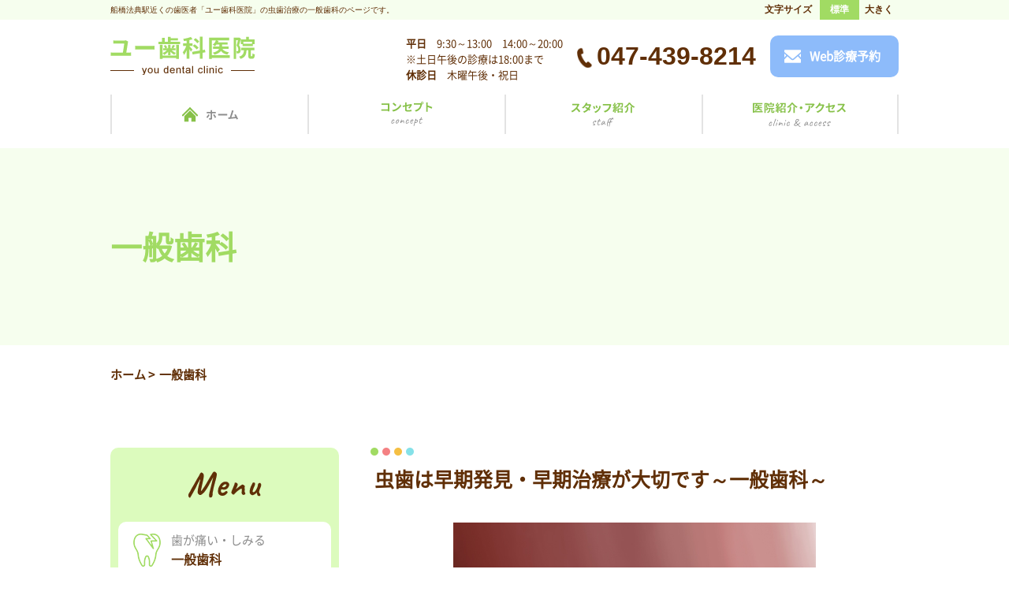

--- FILE ---
content_type: text/html
request_url: https://www.you-shika.biz/general.html
body_size: 5461
content:
<!Doctype html>
<html lang="ja">
<head>
<!-- Google Tag Manager -->
<script>(function(w,d,s,l,i){w[l]=w[l]||[];w[l].push({'gtm.start':
new Date().getTime(),event:'gtm.js'});var f=d.getElementsByTagName(s)[0],
j=d.createElement(s),dl=l!='dataLayer'?'&l='+l:'';j.async=true;j.src=
'https://www.googletagmanager.com/gtm.js?id='+i+dl;f.parentNode.insertBefore(j,f);
})(window,document,'script','dataLayer','GTM-N2L5D8BQ');</script>
<!-- End Google Tag Manager -->
<meta charset="UTF-8">
<meta name="viewport" content="width=device-width, initial-scale=-100%, user-scalable=yes" />
<meta name="format-detection" content="telephone=no">
<title>一般歯科｜船橋市藤原の歯医者｜ユー歯科医院</title>
<meta name="keywords" content="一般歯科,虫歯,痛む,しみる,根管治療" />
<meta name="description" content="船橋法典駅や馬込沢駅から通いやすい、カウンセリングを大切にする船橋市の歯医者「ユー歯科医院」の一般歯科のページです。しみる・痛む虫歯は早めに治療しましょう。神経にまで達した重度の虫歯にもニッケルチタンファイルを用いた根管治療で対応します。" />
<meta http-equiv="Content-Style-Type" content="text/css" />
<meta http-equiv="Content-Script-Type" content="text/javascript" />
<link  href="./css/styles.css" rel="stylesheet" type="text/css" />
<link  href="./css/responsive.css" rel="stylesheet" type="text/css" />
<link rel="stylesheet" href="./css/slick.css">
<link rel="stylesheet" href="./css/animate.css">
<script src="./js/jquery.js" type="text/javascript"></script>
<script src="./js/wow.js"></script>
<script src="./js/jquery.scroll.js" type="text/javascript"></script>
<script src="./js/rollover.min.js" type="text/javascript"></script>
<script src="./js/slick.js" type="text/javascript"></script>
<script src="./js/common.js" type="text/javascript"></script>
<script src="./js/jquery-sweetlink.js"></script>
<script src="./js/track-tel.js"></script>
<script src="./js/jquery.fontResizer.js" type="text/javascript"></script>
<script src="./js/jquery.cookie.js" type="text/javascript"></script>
<!-- Begin Google Analytics -->
<!-- Google Analytics Start -->
<script>
  (function(i,s,o,g,r,a,m){i['GoogleAnalyticsObject']=r;i[r]=i[r]||function(){
  (i[r].q=i[r].q||[]).push(arguments)},i[r].l=1*new Date();a=s.createElement(o),
  m=s.getElementsByTagName(o)[0];a.async=1;a.src=g;m.parentNode.insertBefore(a,m)
  })(window,document,'script','https://www.google-analytics.com/analytics.js','ga');

  ga('create', 'UA-111693528-20', 'auto');
  ga('send', 'pageview');

</script>
<!-- Google Analytics End -->
<!-- End Google Analytics -->
</head>

<body class="under">
<!-- Google Tag Manager (noscript) -->
<noscript><iframe src="https://www.googletagmanager.com/ns.html?id=GTM-N2L5D8BQ"
height="0" width="0" style="display:none;visibility:hidden"></iframe></noscript>
<!-- End Google Tag Manager (noscript) -->
<div id="wrapper">
  <header>
    <div class="header01">
      <div class="container clearfix">
        <h1>船橋法典駅近くの歯医者「ユー歯科医院」の虫歯治療の一般歯科のページです。</h1>
        <dl class="fontsize">
          <dt>文字サイズ</dt>
          <dd class="fontResizer100 fontResizerSelected">標準</dd>
          <dd class="fontResizer115">大きく</dd>
        </dl>
      </div>
    </div>
    <div class="header02">
      <div class="container clearfix">
        <figure id="logo"><a href="https://www.you-shika.biz/"><img src="images/logo.png" alt="ユー歯科医院"></a></figure>
        <div class="h_right">
          <p class="h_time"><span class="txt_bold">平日</span>　9:30～13:00　14:00～20:00<br>
            ※土日午後の診療は18:00まで<br>
            <span class="txt_bold">休診日</span>　木曜午後・祝日</p>
          <ul class="h_btn">
            <li class="h_tel"><a href="tel:0474398214" class="sweetlink">047-439-8214</a></li>
            <li class="h_shika"><a href="https://www.shika-town.com/x00000091/reservation" target="_blank" onClick="ga('send', 'event', 'content', 'shikatown');">Web診療予約</a></li>
          </ul>
        </div>
      </div>
      <label class="menu-icon"><i></i><span>MENU</span></label>
    </div>
    <div class="foot-menu">
      <dl>
        <dt>医院情報</dt>
        <dd><a href="concept.html">コンセプト</a></dd>
        <dd><a href="concept.html#h402">スタッフ紹介</a></dd>
        <dd><a href="concept.html#h403">求人情報</a></dd>
        <dd><a href="access.html">医院案内</a></dd>
        <dd><a href="access.html#h403">アクセス</a></dd>
      </dl>
      <dl class="sp_menu1">
        <dt>治療メニュー</dt>
        <dd><a href="general.html"><i><img src="images/sp_menu_i1.png" alt="一般歯科"></i><span><span>歯が痛い・しみる</span><br>
          一般歯科</span></a></dd>
        <dd><a href="perio.html"><i><img src="images/sp_menu_i2.png" alt="歯周病治療"></i><span><span>歯ぐきから血が出る</span><br>
          歯周病治療</span></a></dd>
        <dd><a href="prevent.html"><i><img src="images/sp_menu_i3.png" alt="予防歯科"></i><span><span>歯を健康に保つ</span><br>
          予防歯科</span></a></dd>
        <dd><a href="child.html"><i><img src="images/sp_menu_i4.png" alt="予防歯科"></i><span><span>子どもの歯を守りたい</span><br>
          小児歯科</span></a></dd>
        <dd><a href="esthe.html"><i><img src="images/sp_menu_i5.png" alt="審美治療・ホワイトニング"></i><span><span>歯を綺麗にしたい</span><br>
          審美治療・ホワイトニング</span></a></dd>
        <dd><a href="denture.html"><i><img src="images/sp_menu_i6.png" alt="入れ歯治療"></i><span><span>入れ歯が合わない</span><br>
          入れ歯治療</span></a></dd>
        <dd><a href="ortho.html"><i><img src="images/sp_menu_i7.png" alt="矯正歯科"></i><span><span>歯並びが気になる</span><br>
          矯正歯科</span></a></dd>
      </dl>
      <p class="close"><a href="#">× 閉じる</a></p>
    </div>
    <nav>
      <ul id="gnavi">
        <li><a href="https://www.you-shika.biz/"><img src="images/gnav1_off.png" alt="ホーム"></a></li>
        <li><a href="concept.html"><img src="images/gnav2_off.png" alt="コンセプト"></a></li>
        <li><a href="concept.html#h402"><img src="images/gnav3_off.png" alt="スタッフ紹介"></a></li>
        <li><a href="access.html"><img src="images/gnav4_off.png" alt="医院紹介・アクセス"></a></li>
        <!--<li class="over"><img src="images/gnav4_off.png" alt="医院紹介・アクセス">
          <ul class="submenu">
            <li><a href="general.html">一般歯科</a></li>
            <li><a href="perio.html">歯周棒治療</a></li>
            <li><a href="prevent.html">予防歯科</a></li>
            <li><a href="child.html">小児歯科</a></li>
            <li><a href="esthe.html">審美治療・ホワイトニング</a></li>
            <li><a href="denture.html">入れ歯治療</a></li>
            <li><a href="ortho.html">矯正歯科</a></li>
          </ul>
        </li>-->
      </ul>
    </nav>
  </header>
  <div class="key">
    <div class="container">
      <h2>一般歯科</h2>
    </div>
  </div>
  <main class="fontResizerTarget">
    <div class="container clearfix">
      <ul class="path">
        <li><a href="https://www.you-shika.biz/">ホーム</a>&nbsp;&#62;&nbsp;</li>
        <li>一般歯科</li>
      </ul>
      <section id="content">
        <h3>虫歯は早期発見・早期治療が大切です～一般歯科～</h3>
        <div class="section mb30">
          <p class="center"><img src="images/general_img01.jpg" alt="虫歯は早期発見・早期治療が大切です～一般歯科～"></p>
          <p>「甘い物を口にすると歯が痛む」「冷たい物を食べるとしみる」などの症状はありませんか？それは虫歯が進行しているサインかもしれません。虫歯にかかって歯が溶かされてしまうと、元には戻りません。虫歯は自然治癒しませんので放置するとどんどん悪化して、歯を失うことにつながります。早めに治療して進行を止めましょう。お口の違和感に気づいたときには、できるだけ早く、船橋法典駅近くの船橋市藤原の歯医者「ユー歯科医院」にご相談ください。</p>
        </div>
        <div class="section mb20">
          <h4>歯の痛みに気づいたら早く治療しましょう</h4>
          <div class="clearfix">
            <p class="image_l"><img src="images/general_img02.jpg" alt="歯の痛みに気づいたら早く治療しましょう"></p>
            <p>虫歯のメカニズムをご存じでしょうか？お口の中の虫歯の原因菌が糖分を分解してネバネバ成分を出し、それが歯に付着します。これがプラーク（歯垢）です。そこでも糖分をエサに「酸」を出し、その「酸」が歯を溶かしていくのです。</p>
            <p>歯の表面は硬いエナメル質で覆われていますので、ごく初期段階の虫歯は自覚症状が現れません。しかし、時間とともに虫歯の進行が進むと、「しみる」「痛む」などの症状が現れるのです。違和感があるときにガマンして治療を遅らせては、虫歯による被害はどんどん大きくなってしまいます。気づいたときにできるだけ早く治療を受けましょう。</p>
          </div>
        </div>
        <div class="section mb20">
          <h4>虫歯を放置すると負うリスク</h4>
          <div class="clearfix">
            <p class="image_l"><img src="images/general_img03.jpg" alt="虫歯を放置すると負うリスク"></p>
            <p>歯がズキズキしても、ガマンしていると痛くなくなることがあります。しかしそれは虫歯が治ったのではありません。歯の中の神経が死んでしまったのです。さらに放置すると歯根の先に膿が溜まり、ふたたび激しく痛みます。ここまで悪化させてしまうと治療が複雑になり、通院回数が増え、治療費用もかさんでしまいます。ときには、麻酔をしても治療時の痛みを抑えられなくなることもあるのです。場合によっては抜歯を余儀なくされます。大切な歯を失わないように、できるだけ早く治療を受けましょう。</p>
          </div>
        </div>
        <div class="section mb30">
          <h4>重度の虫歯もご相談ください～根管治療～</h4>
          <div class="clearfix mb20">
            <p class="image_l"><img src="images/general_img04.jpg" alt="重度の虫歯もご相談ください～根管治療～"></p>
            <p>歯の中の神経に達してしまった重度の虫歯は、そのままでは抜歯をしなければなりません。しかし天然歯はできるだけ残すことがお口全体のバランス維持に大切です。抜歯を避けて歯を残すために行うのが根管治療です。根管とは、歯髄（しずい：歯の神経や血管）が入っている細い管のことで複雑な形状をしています。そこから汚染された歯髄や歯質をきれいに取り除き、洗浄・消毒してから、すき間ができないように薬剤充填するのが根管治療です。</p>
            <p>根管はとても細いうえ、肉眼で内部を確かめることができません。少しでも細菌を残すと再発してしまうので、根管治療には根気が必要で、高い技術と丁寧な処置が求められます。根管治療後には、そのうえに、支台を立てて、被せ物を装着して歯の機能回復を図ります。</p>
          </div>
          <div class="clearfix">
            <h5>NiTiファイルを使用します</h5>
            <div class="clearfix">
              <p class="image_l"><img src="images/general_img05.jpg" alt="NiTiファイルを使用します"></p>
              <p>通常、根管治療にはステンレスファイルを使用します。しかしステンレスファイルは硬いので、歯根にフィットしにくく、汚れをすっかり取り除くことが難しい器具です。根管治療をより精密に安全に行うために当院で活用しているのがニッケルチタンファイルです。ニッケルチタンファイルは柔軟性があり、歯の先に届きやすいうえ、歯根を傷めるリスクを抑えられます。さらにX-smart Plusシステムを導入し、コンピューターで制御しながら理想的な圧力と速度で根管内部の汚れを除去します。</p>
            </div>
          </div>
        </div>
        <p class="btn_btm"><a href="https://www.shika-town.com/x00000091/reservation" target="_blank" onClick="ga('send', 'event', 'content', 'shikatown');"><span>「冷たい物がしみる」「歯が痛む」ときはすぐにご相談ください<br>
          平日も土日も診療します</span> <span>診療予約はお電話でお願いします<br>
          船橋法典駅近くの歯医者「ユー歯科医院」　<strong>047-439-8214</strong></span> </a></p>
      </section>
      <aside>
        <dl class="nav_left">
          <dt><img src="images/nav_ttl.png" alt="Menu"></dt>
          <dd><a href="general.html"><i><img src="images/nav_icon1.png" alt="一般歯科"></i><span><span>歯が痛い・しみる</span><br>
            一般歯科</span></a></dd>
          <dd><a href="perio.html"><i><img src="images/nav_icon2.png" alt="歯周病治療"></i><span><span>歯ぐきから血が出る</span><br>
            歯周病治療</span></a></dd>
          <dd><a href="prevent.html"><i><img src="images/nav_icon3.png" alt="予防歯科"></i><span><span>歯を健康に保つ</span><br>
            予防歯科</span></a></dd>
          <dd><a href="child.html"><i><img src="images/nav_icon4.png" alt="予防歯科"></i><span><span>子どもの歯を守りたい</span><br>
            小児歯科</span></a></dd>
          <dd><a href="esthe.html"><i><img src="images/nav_icon5.png" alt="審美治療・ホワイトニング"></i><span><span>歯を綺麗にしたい</span><br>
            審美治療・ホワイトニング</span></a></dd>
          <dd><a href="denture.html"><i><img src="images/nav_icon6.png" alt="入れ歯治療"></i><span><span>入れ歯が合わない</span><br>
            入れ歯治療</span></a></dd>
          <dd><a href="ortho.html"><i><img src="images/nav_icon7.png" alt="矯正歯科"></i><span><span>歯並びが気になる</span><br>
            矯正歯科</span></a></dd>
        </dl>
        <p class="nav01"><a href="concept.html#h403">求人情報</a></p>
      </aside>
    </div>
  </main>
    <footer>
    <div class="footer01">
      <div class="container clearfix">
        <div class="footer01_l">
          <figure id="f_logo"><a href="https://www.you-shika.biz/"><img src="images/f_logo.png" alt="ユー歯科医院" class="pc"><img src="images/sp_f_logo.png" alt="ユー歯科医院" class="sp"></a></figure>
          <p class="f_addr sp">〒273-0047　<br>
            千葉県船橋市藤原3-28-8　ユーメディック3F</p>
          <ul class="f_btn">
            <li class="f_tel"><a href="tel:0474398214" class="sweetlink">047-439-8214</a></li>
            <li class="f_shika"><a href="https://www.shika-town.com/x00000091/reservation" target="_blank" onClick="ga('send', 'event', 'content', 'shikatown');">Web診療予約</a></li>
          </ul>
          <p class="f_addr pc">〒273-0047　千葉県船橋市藤原3-28-8　ユーメディック3F</p>
          <figure class="f_calendar"><img src="images/f_calendar.png" alt="ユー歯科医院" class="pc"><img src="images/sp_f_calendar.png" alt="ユー歯科医院" class="sp">
            <figcaption>▲土日午後の診療は18:00まで</figcaption>
          </figure>
        </div>
        <div class="footer01_r">
          <div class="gMap gMapZoom14" style="width:100%; height: 390px;">
            <iframe src="https://www.google.com/maps/embed?pb=!1m14!1m8!1m3!1d3238.535118846045!2d139.97882723411928!3d35.737650025459104!3m2!1i1024!2i768!4f13.1!3m3!1m2!1s0x0%3A0x26881a7a22309043!2z44Om44O85q2v56eR5Yy76Zmi!5e0!3m2!1sja!2sjp!4v1539155553151" width="100%" height="100%" frameborder="0" style="border:0" allowfullscreen></iframe>
          </div>
        </div>
      </div>
    </div>
    <p class="i_btn_map sp"><a href="https://goo.gl/maps/jPoDBVzTRQE2" target="_blank">大きい地図で見る</a></p>
    <div class="footer02">
      <div class="f_menu">
        <dl>
          <dt>Clinic</dt>
          <dd>
            <ul>
              <li><a href="https://www.you-shika.biz/">TOP</a></li>
              <li><a href="concept.html">コンセプト</a></li>
              <li><a href="concept.html#h402">スタッフ紹介</a></li>
              <li><a href="concept.html#h403">求人情報</a></li>
              <li><a href="access.html">医院案内</a></li>
              <li><a href="access.html#h403">アクセス</a></li>
            </ul>
          </dd>
        </dl>
        <dl>
          <dt>Menu</dt>
          <dd>
            <ul>
              <li><a href="general.html">一般歯科</a></li>
              <li><a href="perio.html">歯周病治療</a></li>
              <li><a href="prevent.html">予防歯科</a></li>
              <li><a href="child.html">小児歯科</a></li>
              <li><a href="esthe.html">審美治療・ホワイトニング</a></li>
            </ul>
            <ul>
              <li><a href="denture.html">入れ歯治療</a></li>
              <li><a href="ortho.html">矯正歯科</a></li>
            </ul>
          </dd>
        </dl>
      </div>
      <address>
      Copyright &copy; ユー歯科医院. All Rights Reserved.
      </address>
    </div>
  </footer>
  <ul class="contact_fixed">
    <li class="c_tel"><a href="tel:0474398214" class="sweetlink">047-439-8214</a></li>
    <li class="c_shika"><a href="https://www.shika-town.com/x00000091/reservation" target="_blank" onClick="ga('send', 'event', 'content', 'shikatown');">Web診療予約</a></li>
  </ul>
  <p id="totop"><a href="#wrapper"><img src="images/toptop.png" alt="toptop"></a></p>
</div>
</body>
</html>

--- FILE ---
content_type: text/css
request_url: https://www.you-shika.biz/css/styles.css
body_size: 5331
content:
@charset "UTF-8";
@import "base.css";
@import "fonts.css";
/*==========================================================================*/
/*//////////////////////////////////////////////////////////////////////////*/
/*//////                                                              //////*/
/*//////  Copyright (C) 2009 株式会社フリーセル All Rights Reserved.  //////*/
/*//////                                                              //////*/
/*//////////////////////////////////////////////////////////////////////////*/
/*                                                                          */
/*    base.css  --> スタイルの初期設定を行うため、変更しないで下さい。      */
/*    fonts.css --> フォントの初期設定を行うため、変更しないで下さい。      */
/*                                                                          */
/*==========================================================================*/

/*==========================================================================*/
/*                           Common-Setting                                 */
/*==========================================================================*/


@font-face {
    font-family: 'NotoSansCJKjp-Regular';
    src: url('../font/NotoSansCJKjp-Regular.woff2') format('woff2'), url('../font/NotoSansCJKjp-Regular.woff') format('woff');
}
@font-face {
    font-family: 'NotoSansCJKjp-Medium';
    src: url('../font/NotoSansCJKjp-Medium.eot') format('eot'), url('../font/NotoSansCJKjp-Medium.woff') format('woff');
}
@font-face {
    font-family: 'NotoSansCJKjp-Medium';
    src: url('../font/NotoSansCJKjp-Medium.eot') format('eot'), url('../font/NotoSansCJKjp-Medium.woff') format('woff');
}
@font-face {
    font-family: 'NotoSansCJKjp-Bold';
    src: url('../font/NotoSansCJKjp-Bold.eot') format('eot'), url('../font/NotoSansCJKjp-Bold.woff') format('woff');
}
@font-face {
    font-family: 'NotoSansCJKjp-Bold';
    src: url('../font/NotoSansCJKjp-DemiLight.eot') format('eot'), url('../font/NotoSansCJKjp-DemiLight.woff') format('woff');
}
.f_noto {
    font-family: 'NotoSansCJKjp-Regular';
}
/* 基本タグのフォントサイズを指定（12px -> 120% or 1.2em ） */
h1, h2, h3, h4, h5, h6, input, button, textarea, select, p, blockquote, th, td, pre, address, li, dt, dd {
    font-size: 160%;
    -webkit-text-size-adjust: none;
}
img {
    vertical-align: bottom;
    max-width: 100%;
    height: auto;
}
a {
    text-decoration: none;
    color: #602f07;
}
a:hover, a:active {
    text-decoration: underline;
}
p, dt, dd, td, th, li {
    line-height: 35px;
}
#totop {
    border: none;
    bottom: 52px;
    cursor: pointer;
    display: none;
    overflow: hidden;
    position: fixed;
    right: 50px;
    text-decoration: none;
    margin: 0;
    z-index: 1000;
}
#totop a:hover {
    opacity: 0.8;
}
/* add
------------------------------------------------------------------------*/

/*==========================================================================*/
/*                            Container                                     */
/*==========================================================================*/

html {
    background: none;
}
body {
    color: #602f07;
}
#wrapper {
    min-width: 1000px;
    overflow: hidden;
}
.container {
    width: 100%;
    margin: 0 auto;
    max-width: 1000px;
}
header, section, footer, aside, nav, main, article, figure {
    display: block;
}
.sp {
    display: none;
}
.pc {
    display: block;
}
* {
    box-sizing: border-box;
}
/*==========================================================================*/
/*                               Header                                     */
/*==========================================================================*/

header {
    height: 188px;
    background: #FFF;
}
.header01 {
    background: #f6feee;
}
h1 {
    font-size: 10px;
    line-height: 250%;
    color: #602f07;
    float: left;
	width: 810px;
}
.fontsize {
    float: right;
    display: flex;
}
.fontsize dt {
    font-size: 12px;
    line-height: 25px;
    padding-right: 10px;
    font-weight: bold;
}
.fontsize dd {
    line-height: 25px;
    width: 50px;
    cursor: pointer;
    font-size: 12px;
    text-align: center;
    font-weight: bold;
}
.fontsize .fontResizerSelected {
    color: #FFF;
    background-color: #a1db63;
}
#logo {
    float: left;
}
.h_right {
    float: right;
    display: flex;
    flex-wrap: wrap;
}
.h_time {
    font-size: 13px;
    font-family: 'NotoSansCJKjp-Regular';
    line-height: 20px;
    color: #602f07;
    padding-right: 18px;
}
.h_btn {
    display: flex;
}
.txt_bold {
    font-weight: bold;
}
.menu-icon {
    display: none;
}
.header02 {
    padding: 20px 0 15px;
}
.h_tel {
    font-family: Arial, "sans-serif";
    font-size: 32px;
    font-weight: bold;
    padding: 0 18px 0 25px;
    position: relative;
    line-height: 53px;
}
.h_tel:before {
    display: inline-block;
    content: '';
    background: url(../images/tel_icon.png) no-repeat 0 0;
    -webkit-background-size: 100%;
    background-size: 100%;
    height: 27px;
    width: 20px;
    position: absolute;
    top: 50%;
    left: 0;
    margin: -16px 0 0 0;
    line-height: 27px;
}
.h_shika a {
    border-radius: 10px;
    -webkit-border-radius: 10px;
    -moz-border-radius: 10px;
    background-color: #8dbbfa;
    color: #FFF;
    font-weight: bold;
    font-family: 'NotoSansCJKjp-Regular';
    font-size: 15px;
    text-align: left;
    line-height: 53px;
    display: block;
    width: 163px;
    padding: 0 0 0 50px;
    position: relative;
}
.h_shika a:before {
    content: '';
    display: inline-block;
    background: url(../images/mail_icon.png) no-repeat 0 0;
    width: 21px;
    height: 17px;
    margin: -9px 0 0 0;
    position: absolute;
    top: 50%;
    left: 18px;
}
.h_shika a:hover {
    opacity: 1;
}
header a:hover {
    text-decoration: none;
}
nav.fixed {
    width: 100%;
    background-color: #FFF;
    position: fixed;
    top: 0;
    left: 0;
    z-index: 2000;
}
#gnavi {
    -webkit-transition: all 0.5s ease;
    -moz-transition: all 0.5s ease;
    -o-transition: all 0.5s ease;
    transition: all 0.5s ease;
    display: flex;
    width: 1000px;
    margin: 0 auto;
}
li.over {
    position: relative;
}
#gnavi .submenu {
    position: absolute;
    display: flex;
    flex-wrap: wrap;
    justify-content: space-between;
    z-index: 2000;
    /*transform: translateX(-50%);*/
    top: 50px;
	left: 0;
    width: 251px;
    background: #96d94d;
    visibility: hidden;
    opacity: 0;
    -webkit-transition: all 0.3s ease;
    -moz-transition: all 0.3s ease;
    transition: all 0.3s ease;
}
#gnavi .over:hover > .submenu {
    opacity: 1;
    visibility: visible;
}
#gnavi .submenu:after {
    position: absolute;
    top: -5px;
    left: 50%;
    transform: translateX(-50%);
    width: 0;
    height: 0;
    border-style: solid;
    border-width: 0 5px 5px 5px;
    border-color: transparent transparent #96d94d transparent;
    content: '';
}
#gnavi .submenu li {
    width: 100%;
    margin: 0;
    text-align: left;
    font-family: 'NotoSansCJKjp-Regular';
    font-size: 14px;
    position: relative;
    border-bottom: solid 1px rgba(255,255,255,0.5);
    padding: 15px 0 15px 20px;
}
#gnavi .submenu li:last-child {
    border-bottom: none;
}
#gnavi .submenu li:after {
    display: inline-block;
    content: '';
    background: url(../images/sub_icon.png) no-repeat 0 0;
    background-size: 100%;
    width: 7px;
    height: 12px;
    position: absolute;
    top: 50%;
    right: 10px;
    margin: -6px 0 0 0;
}
#gnavi .submenu li:hover {
    background-color: #baf57b;
}
#gnavi .submenu li a {
    text-decoration: none;
    color: #602f07;
    display: block;
}
.foot-menu {
    display: none;
}
/*==========================================================================*/
/*                              left nav                                      */
/*==========================================================================*/


aside {
    float: left;
    width: 290px;
}
aside dl {
    background-color: #dcfbbd;
    border-radius: 10px;
    -webkit-border-radius: 10px;
    padding: 10px;
    margin-bottom: 20px;
}
aside dl dd {
    margin-bottom: 10px;
}
aside dl dd:last-child {
    margin-bottom: 0;
}
aside dl a {
    display: flex;
    width: 100%;
    background-color: #FFF;
    border-radius: 10px;
    -webkit-border-radius: 10px;
    padding: 10px;
    align-content: center;
    font-size: 16px;
    line-height: 24px;
    position: relative;
    font-family: 'NotoSansCJKjp-Bold';
}
aside dl a span span {
    font-size: 15px;
    font-weight: normal;
    color: #8d8d8d;
    font-family: 'NotoSansCJKjp-Regular';
}
aside dl a:hover {
    text-decoration: none;
}
aside dl a:hover:before {
    content: '';
    position: absolute;
    width: 100%;
    height: 100%;
    display: inline-block;
    top: 0;
    left: 0;
    border-radius: 10px;
    -webkit-border-radius: 10px;
    background-color: rgba(255,255,255,0.2);
}
aside dl a i {
    margin-right: 7px;
}
aside .nav01 a {
    display: block;
    border: solid 1px #a1db63;
    padding: 20px 20px 18px;
    font-family: 'NotoSansCJKjp-Regular';
    font-weight: normal;
}
aside .nav01 a:hover {
    background-color: #f6feee;
    text-decoration: none;
}
/*==========================================================================*/
/*                              Footer                                      */
/*==========================================================================*/
footer {
	border-top: solid 1px #a1db63;
}

.footer01 {
    padding: 80px 0;
}
#f_logo {
    margin-bottom: 20px;
}
.footer01_l {
    float: left;
    width: 460px;
}
.f_btn {
    display: flex;
}
.f_tel {
    font-family: Arial, "sans-serif";
    font-size: 32px;
    font-weight: bold;
    padding: 0 20px 0 25px;
    position: relative;
    line-height: 60px;
}
.f_tel:before {
    display: inline-block;
    content: '';
    background: url(../images/tel_icon.png) no-repeat 0 0;
    -webkit-background-size: 100%;
    background-size: 100%;
    height: 27px;
    width: 20px;
    position: absolute;
    top: 50%;
    left: 0;
    margin: -14px 0 0 0;
    line-height: 27px;
}
.f_tel a:hover {
    text-decoration: none;
}
.f_shika a {
    border-radius: 10px;
    -webkit-border-radius: 10px;
    -moz-border-radius: 10px;
    background-color: #8dbbfa;
    color: #FFF;
    font-weight: bold;
    font-family: 'NotoSansCJKjp-Regular';
    font-size: 17px;
    line-height: 60px;
    display: block;
    width: 200px;
    padding: 0 0 0 64px;
    position: relative;
}
.f_shika a:before {
    content: '';
    display: inline-block;
    background: url(../images/mail_icon1.png) no-repeat 0 0;
    width: 29px;
    height: 21px;
    margin: -10px 0 0 0;
    position: absolute;
    top: 50%;
    left: 25px;
}
.f_shika a:hover {
    opacity: 1;
    text-decoration: none;
}
.f_addr {
    font-size: 13px;
    padding: 10px 0;
    line-height: 20px;
}
.f_calendar figcaption {
    font-size: 13px;
    padding: 10px 0 0;
    color: #602f07;
}
.footer01_r {
    float: right;
    width: 500px;
}
.footer02 {
    background-color: #f6feee;
    padding: 80px 0 0 0;
}
.f_menu {
    width: 548px;
    margin: 0 auto 50px;
}
.f_menu dt {
    color: #a1db63;
    font-size: 14px;
    border-bottom: solid 1px #a1db63;
    font-family: 'NotoSansCJKjp-Bold';
    font-weight: bold;
    margin-bottom: 10px;
}
.f_menu ul {
    display: flex;
    flex-wrap: wrap;
    justify-content: space-between;
    width: 100%;
}
.f_menu dl:first-child {
    margin-bottom: 45px;
}
.f_menu dl:last-child ul:last-child {
    justify-content: flex-start;
}
.f_menu dl:last-child ul:last-child li {
    padding-right: 20px;
}
.f_menu a {
    font-size: 13px;
    font-family: 'NotoSansCJKjp-Regular';
    font-weight: normal;
    position: relative;
    background: url(../images/f_menu_icon.png) no-repeat left center;
    padding: 0 0 0 14px;
}
.f_menu a:hover {
    opacity: 0.7;
    text-decoration: none;
}
address {
    font-size: 12px;
    line-height: 35px;
    text-align: center;
}
.contact_fixed {
    display: none;
}
/*==========================================================================*/
/*                             Contents                                     */
/*==========================================================================*/

.under main {
	padding: 0 0 80px;
}

.f12 {
    font-size: 12px;
}
.f14 {
    font-size: 14px;
}
.f16 {
    font-size: 16px;
}
.f18 {
    font-size: 18px;
}
.f20 {
    font-size: 20px;
}
.f22 {
    font-size: 22px;
}
.f24 {
    font-size: 24px;
}
.f26 {
    font-size: 26px;
}
.f28 {
    font-size: 28px;
}
.f30 {
    font-size: 30px;
}
.f32 {
    font-size: 32px;
}
.f34 {
    font-size: 34px;
}
.f36 {
    font-size: 36px;
}
.f38 {
    font-size: 38px;
}
.f40 {
    font-size: 40px;
}
.f48 {
    font-size: 48px;
}
* {
    box-sizing: border-box;
}
.fl {
    float: left;
}
.fr {
    float: right;
}
.under .key {
    background: #f6feee;
}
.under .key .container {
    display: flex;
    justify-content: center;
    align-items: center;
    height: 250px;
}
.under h2 {
    font-size: 40px;
    color: #a1db63;
    line-height: 50px;
    font-family: 'NotoSansCJKjp-Regular';
    width: 100%;
    font-weight: bold;
	line-height: 125%;
}
.under h3 {
    font-size: 250%;
    background: url(../images/h3_bg.png) 0 0 no-repeat;
    padding: 24px 0 40px 5px;
	font-family: 'NotoSansCJKjp-Regular';
	font-weight: bold;
	line-height: 125%;
}
.under h4 {
    font-size: 200%;
    margin-bottom: 35px;
    padding: 15px 5px 13px;
    border-bottom: solid 2px #a1db63;
	font-family: 'NotoSansCJKjp-Regular';
	font-weight: bold;
	line-height: 125%;
}
.under h5 {
    font-size: 180%;
    margin-bottom: 35px;
    padding: 0 0 0 5px;
	font-family: 'NotoSansCJKjp-Regular';
	font-weight: bold;
	line-height: 125%;
}
.path {
	padding: 20px 0 75px;
}
.path li {
	display: inline-block;
    font-size: 15px;
}
main p, main li, main dt, main dd, main th, main td {
    font-family: 'NotoSansCJKjp-Regular';
    font-weight: bold;
}
#content {
    float: right;
    width: 670px;
}
.list li {
    padding: 0 0 0 30px;
    position: relative;
}
.list li:before {
    content: '';
    display: inline-block;
    height: 16px;
    width: 16px;
    border-radius: 50%;
    -moz-border-radius: 50%;
    -webkit-border-radius: 50%;
    background-color: #602f07;
    position: absolute;
    top: 0;
    left: 0;
    margin: 8px 0 0 0;
}
/* index
------------------------------------------------------------------------*/

#index_main {
    position: relative;
    line-height: 0;
}
#index_main .index_catch {
    width: 1000px;
    position: absolute;
    top: 0;
    left: 50%;
    margin: 0 0 0 -500px;
    z-index: 1000;
    text-align: right;
}
#index_main .index_main_bnr {
    position: absolute;
    top: 270px;
    z-index: 1001;
    left: 50%;
    margin: 0 0 0 -500px;
    display: flex;
    width: 1000px;
    padding: 0 0 0 500px;
}
#index_main .index_main_bnr li {
    padding-right: 10px;
}
#index_main .index_main_bnr li:last-child {
    padding-right: 30px;
}
.index01 {
    background-color: #f6feee;
    padding: 40px 0;
}
.index01_ttl {
    width: 1000px;
    margin: 0 auto 30px;
}

.mCustomScrollbox {
    overflow: hidden;
    height: 102px;
    width: 1000px;
    padding: 5px;
    border-top: 1px solid #a1db63;
    border-bottom: solid 1px #a1db63;
    background-color: #FFF;
    margin: 0 auto;
}

.mCustomScrollbar {
    height: 92px;
}
#index main h3 {
    font-size: 250%;
    text-align: center;
    font-family: 'NotoSansCJKjp-Medium';
    font-weight: bold;
}
#index main h3:before {
    content: '';
    display: block;
    background: url(../images/h3_bg.png) no-repeat top center;
    margin-bottom: 15px;
    height: 10px;
}
.index01 h3 {
    float: left;
}
.i_btn01 {
    float: right;
    line-height: 30px;
    margin: 18px 0 0 0;
}
main .i_btn01 a {
    display: inline-block;
    background-color: #a1db63;
    border-radius: 15px;
    -webkit-border-radius: 15px;
    -moz-border-radius: 15px;
    color: #FFF;
    font-size: 74.5%;
    text-align: center;
    width: 150px;
    line-height: 30px;
    position: relative;
    font-weight: bold;
}
.i_btn01 a:after {
    content: '';
    display: inline-block;
    background: url(../images/white_icon.png) no-repeat 0 0;
    height: 10px;
    width: 6px;
    position: absolute;
    top: 50%;
    right: 10px;
    margin-top: -5px;
}
.i_btn01 a:hover {
    text-decoration: none;
    opacity: 0.8;
}
main .news_list {
    padding: 0;
}
main .news_list li {
    font-size: 140%;
    font-family: 'NotoSansCJKjp-DemiLight';
    font-weight: normal;
    padding: 0 0 0 27px;
	display: flex;
	width: 100%;
}
main .index01 .news_list li:first-child {
	padding-top: 12px;
}
.post_date {
    display: inline-block;
    margin-right: 15px;
    font-weight: bold;
}
main .news_list a {
    font-weight: normal;
}
.news_list a:hover {
    color: #af7647;
    text-decoration: underline;
}
.index02 {
    padding: 82px 0;
}
main .index02 p {
    font-family: 'NotoSansCJKjp-DemiLight';
    line-height: 24px;
    font-weight: normal;
}
main .index02 .index02_l {
    padding: 0 30px 0 0;
}
main .index02 .index02_l .index02_text {
    margin-bottom: 80px;
}
.i_btn02 {
    line-height: 30px;
    text-align: center;
}
main .i_btn02 a {
    display: inline-block;
    background-color: #a1db63;
    border-radius: 25px;
    -webkit-border-radius: 25px;
    -moz-border-radius: 25px;
    color: #FFF;
    font-size: 125%;
    text-align: center;
    width: 300px;
    line-height: 50px;
    position: relative;
    font-family: 'NotoSansCJKjp-Bold';
    margin: 0 auto;
    padding: 2px 0 0 0;
    font-weight: bold;
}
.i_btn02 a:after {
    content: '';
    display: inline-block;
    background: url(../images/white_icon.png) no-repeat 0 0;
    height: 10px;
    width: 6px;
    position: absolute;
    top: 50%;
    right: 20px;
    margin-top: -5px;
}
.i_btn02 a:hover {
    text-decoration: none;
    opacity: 0.8;
}
.index03 {
    background: url(../images/index_sec3_bg.jpg) no-repeat top center;
    background-size: cover;
    padding: 80px 0;
}
.index03 > .container {
    border-radius: 10px;
    -webkit-border-radius: 10px;
    -moz-border-radius: 10px;
    background-color: #fff;
    padding: 30px;
}
.m_menu {
    border-bottom: solid 2px #dddddd;
    padding: 0 3px 20px;
    display: flex;
    justify-content: center;
}
.m_menu:last-child {
    border-bottom: none;
    padding-bottom: 0;
}
.m_menu li {
    border-right: solid 2px #ddd;
    text-align: center;
    padding: 0 15px;
}
.m_menu li.m_menu_ttl {
    padding: 0 20px;
}
.m_menu li:last-child {
    border-right: none;
}
.m_menu a {
    display: block;
    height: 150px;
    width: 200px;
    font-family: 'NotoSansCJKjp-Bold';
    line-height: 24px;
    padding: 92px 0 0;
    font-size: 106.25%;
    letter-spacing: -0.5px;
}
main .m_menu a span {
    display: block;
    font-size: 88.2%;
    font-weight: normal;
    color: #8d8d8d;
}
.m_menu1 a {
    background: url(../images/index_bnr1.png) no-repeat top center;
}
.m_menu2 a {
    background: url(../images/index_bnr2.png) no-repeat top center;
}
.m_menu3 a {
    background: url(../images/index_bnr3.png) no-repeat top center;
}
.m_menu4 a {
    background: url(../images/index_bnr4.png) no-repeat top center;
}
.m_menu5 a {
    background: url(../images/index_bnr5.png) no-repeat top center;
}
.m_menu6 a {
    background: url(../images/index_bnr6.png) no-repeat top center;
}
.m_menu7 a {
    background: url(../images/index_bnr7.png) no-repeat top center;
}
.m_menu a:hover {
    opacity: 0.7;
    text-decoration: none;
}
.index04 {
    padding: 80px 0;
}
.index04_cont {
    background: url(../images/index_sec4_bg.jpg) no-repeat top center;
    background-size: cover;
    padding: 50px 0;
}
.index04_items {
    width: 460px;
    border-radius: 10px;
    -webkit-border-radius: 10px;
    -moz-border-radius: 10px;
    background-color: rgba(255,255,255,0.9);
    padding: 30px;
}
.index04_items h4 {
    text-align: center;
    font-family: 'NotoSansCJKjp-Medium';
    font-size: 200%;
    font-weight: bold;
    margin-bottom: 15px;
    padding-bottom: 40px;
}
.index04_items:first-child h4 {
    background: url(../images/prevent.png) no-repeat bottom center;
}
.index04_items:last-child h4 {
    background: url(../images/main.png) no-repeat bottom center;
}
.index04_items figure {
    text-align: center;
}
main .index04_items p {
    font-family: 'NotoSansCJKjp-DemiLight';
    font-weight: normal;
    line-height: 24px;
}
.index05 {
    background: url(../images/index_sec5_bg.png) top center repeat;
    padding: 80px 0;
}
.index05 .container {
    border-radius: 10px;
    -webkit-border-radius: 10px;
    -moz-border-radius: 10px;
    background: url(../images/index_sec5in_bg.png) no-repeat top right rgba(255,255,255,0.9);
    background-size: cover;
    padding: 40px 540px 40px 40px;
}
main .index05 p {
    font-family: 'NotoSansCJKjp-DemiLight';
    font-weight: normal;
    line-height: 30px;
}
/* menu
------------------------------------------------------------------------*/

/* blog */

.blog01 .tb_cate dl {
    display: flex;
    border-bottom: dashed 1px rgba(0,0,0,0.2);
    padding: 15px 0;
}
.blog01 .tb_cate dl dt {
    padding-right: 25px;
    font-size: 16px;
}
.blog01 .tb_cate a:hover {
    text-decoration: underline;
}
/*blog contribute*/
.blog01 .img_blog1 img {
    float: left;
    margin-right: 40px;
    margin-bottom: 15px;
    max-width: 335px;
    max-height: 242px;
}
.blog01 .btn_right {
    margin-top: 50px;
}
.blog01 .btn_right a {
    width: 200px;
    margin: 0 auto;
}
/*--------------pagination----------------------*/
.under ul.pagination {
    text-align: center;
    border-top: 1px solid #f0f0f0;
    padding: 30px 0 20px 0;
}
.under ul.pagination li {
    display: inline-block;
    margin-bottom: 5px;
}
.under ul.pagination li a {
    padding: 3px 12px;
    text-decoration: none;
    display: block;
    background: rgba(0,0,0,0.07);
    border-radius: 5px;
}
.under ul.pagination li.active a, .under ul.pagination li.active a:hover {
    background: #dcfbbd;
    cursor: pointer;
}
.under ul.pagination li a:hover {
    opacity: 0.8;
}
.under ul.pagination li.disabled a {
    display: none;
}
/* btn_link */

.under .btn_link {
    padding: 0;
    margin: 0 auto 30px;
    list-style: none;
    display: -webkit-box;
    display: -moz-box;
    display: -ms-flexbox;
    display: -webkit-flex;
    display: flex;
    -webkit-flex-flow: row wrap;
    justify-content: center;
}
.under .btn_link li {
    max-width: 300px;
    min-width: 200px;
    margin: 0 15px 20px;
    text-align: center;
}
.under .btn_link li a, .blog01 .btn_right a {
    background-color: #a1db63;
    color: #FFF;
    -webkit-border-radius: 15px;
    -moz-border-radius: 15px;
    border-radius: 15px;
    line-height: 50px;
    position: relative;
    text-align: center;
    text-decoration: none;
    display: flex;
    justify-content: center;
    align-items: center;
}
.under .btn_link li a:before, .blog01 .btn_right a:before {
    content: '';
    display: inline-block;
    /*background: url(../images/white_icon.png) no-repeat 0 0;*/
    height: 28px;
    width: 28px;
    position: absolute;
    left: 20px;
    top: calc(50% - 13px);
}
.under .btn_link li a:hover, .blog01 .btn_right a:hover {
    opacity: 0.8;
}
/* under
------------------------------------------------------------------------*/

.under #content p {
    margin-bottom: 20px;
    font-weight: normal;
}
.image_l {
    float: left;
    margin: 0 30px 10px 0;
}
.under #content .btn_btm {
	margin: 0;
}
.btn_btm a {
    display: block;
    border: 2px solid #a1db63;
    -moz-border-radius: 15px;
    -webkit-border-radius: 15px;
    border-radius: 15px;
    text-align: center;
    line-height: 28px;
}
.btn_btm a:hover {
    text-decoration: none;
    opacity: 1;
}
.btn_btm a span:first-child {
    color: #8d8d8d;
    display: block;
    padding: 12px 0 8px;
}
.btn_btm a span:last-child {
    color: #fff;
    display: block;
    background: #a1db63;
    padding: 10px 0 10px;
    -moz-border-bottom-left-radius: 13px;
    -webkit-border-bottom-left-radius: 13px;
    border-bottom-left-radius: 13px;
    -moz-border-bottom-right-radius: 13px;
    -webkit-border-bottom-right-radius: 13px;
    border-bottom-right-radius: 13px;
}
.btn_btm a span:last-child strong {
    font-size: 140%;
	font-family: Arial, "sans-serif";
	font-weight: bold;
	display: inline-block;
}
.under h6 {
    border-left: 5px solid #a1db63;
    padding: 4px 0 0 12px;
    margin-bottom: 25px;
	line-height: 125%;
}
.under table td {
    font-weight: normal;
    padding: 1em;
}
.under .list li {
    font-weight: normal;
}

/*============ denture ============*/

.table01 tr:not(:last-child) th {
    border-bottom: 1px solid #fff;
}
.table01 .td01 {
    padding: 0.5em;
}
.bor_none {
    border-bottom: none !important;
}
.w18 {
    width: 18%;
}
/*============ ortho ============*/

.list-btn {
    padding: 0;
    list-style: none;
    margin-bottom: 40px;
    display: flex;
	flex-wrap: wrap;
    justify-content: space-around;
}
.list-btn li {
    width: 22%;
    margin-bottom: 10px;
    text-align: center;
}
.list-btn li a {
    display: block;
    background: #a1db63;
    color: #fff;
    text-align: center;
    padding: 10px;
    -moz-border-radius: 10px;
    -webkit-border-radius: 10px;
    border-radius: 10px;
}
.list-btn li a:hover {
    opacity: 0.8;
    text-decoration: none;
}


.esthe_tbl td {
	vertical-align: top;
}

.tbl_bl {
	display: block;
}
.bnr a  {
    display: block;
    background: #a1db63;
    color: #fff;
    text-align: center;
    padding: 10px;
    -moz-border-radius: 10px;
    -webkit-border-radius: 10px;
    border-radius: 10px;
    font-weight: bold;
    width: 80%;
    margin: 0 auto;
}
.bnr a:hover {
    opacity: 0.8;
    text-decoration: none;
}
.bold {
    font-weight: bold;
}
a.txt_link {
    text-decoration: underline;
    color: #a1db63;
}
a:hover.txt_link {
    text-decoration: none;
    color: #a1db63;
}
/*-corona-*/
/*--corona--*/
.modal {
        position: fixed;
        z-index: 9999999;
        top: 0;
        right: 0;
        bottom: 0;
        left: 0;
        margin: auto;
        -webkit-transition: 0.3s;
        -o-transition: 0.3s;
        transition: 0.3s;
        display: none;
        background-color: rgba(0,0,0,0.5);
        padding: 20px;
    }

    .modal.active {
        display: block;
    }
    .modal_inner {
        position: absolute;
        top: 20px;
        left: 20px;
        right: 20px;
        bottom: 20px;
        margin: auto;
        overflow: auto;
    }
    .modal_box {
        position: relative;
        -webkit-box-sizing: border-box;
                box-sizing: border-box;
        max-width: 800px;
        padding: 40px;
        cursor: pointer;
        background-color: #ffffff;
        margin: auto;
        text-align: left;
    }
    .modal_box::before,
    .modal_box::after {
        position: absolute;
        top: 10px;
        right: 20px;
        display: block;
        width: 2px;
        height: 24px;
        content: '';
        -webkit-transform: rotate(45deg);
            -ms-transform: rotate(45deg);
                transform: rotate(45deg);
        background-color: red;
    }
    .modal_box::after {
        -webkit-transform: rotate(-45deg);
            -ms-transform: rotate(-45deg);
                transform: rotate(-45deg);
    }
    .modal_box h2 {
        font-size: 18px !important;
        line-height: 1.8 !important;
        margin-bottom: 20px!important;
        text-align: center;
        font-weight: bold;
        color: #a1db63;
        padding: 0 !important;
        float: none !important;
        height: auto !important;
    }
    .modal_box h3 {
        font-size: 16px;
        line-height: 1.8;
        margin-bottom: 20px!important;
        text-align: left !important;
        font-weight: bold;
        text-decoration: underline;
        padding: 0;
    }
    .modal_box p {
        font-size: 14px;
        margin-bottom: 20px;
		line-height: 1.6em;
    }
    .modal_box img{
        max-width: 100%;
    }
    .modal_box ul {
        margin: 0 0 20px;
        padding: 0;
    }

    .modal_box li {
        font-size: 14px;
		line-height: 1.6em;
		margin: 0 0 5px 20px;
    }
    .txt_right {
        text-align: right;
    }
    .txt_red{
        color: red;
    }
    .btn_modal a {
        position: relative;
        text-decoration: none;
        border: 1px solid #ccc;
        border-radius: 5px;
        padding: 10px;
        height: 50px;
        display: -webkit-box;
        display: -ms-flexbox;
        display: flex;
        -webkit-box-align: center;
            -ms-flex-align: center;
                align-items: center;
        -webkit-box-pack: center;
            -ms-flex-pack: center;
                justify-content: center;
        color: black;
        background: -webkit-gradient(linear, left top, left bottom, from(#ffffff), to(#efefef));
        background: -o-linear-gradient(#ffffff, #efefef);
        background: linear-gradient(#ffffff, #efefef);
        -webkit-box-shadow: 0 0 5px #d6d6d6;
                box-shadow: 0 0 5px #d6d6d6;
    }

    .btn_modal a:after {
        content: "";
        width: 0;
        height: 0;
        position: absolute;
        border: 5px solid transparent;
        border-left-color: black;
        right: 0;
        bottom: 0;
        -webkit-transform: rotate(45deg);
            -ms-transform: rotate(45deg);
                transform: rotate(45deg);
    }
    .btn_modal a:hover{
        opacity: .7;
    }
.modal_box span {
    color: #a1db63;
}
.modal_box_txt_right {
	text-align: right;
	margin-bottom: 0 !important;
}
    @media screen and (max-width: 768px) {                
    	.modal_box {
    		padding: 30px 10px 20px;
    	}
    }
/*--end corona--*/

--- FILE ---
content_type: text/css
request_url: https://www.you-shika.biz/css/responsive.css
body_size: 2175
content:
/* CSS Document */
.box_sp {
    display: none;
}
.box_pc {
    display: block;
}

@media screen and (max-width:640px) {
main p, main li, main dt, main dd, main th, main td {
    font-size: 14px;
    line-height: 28px;
}
#wrapper {
    min-width: inherit;
    overflow: hidden;
}
.container {
    width: 100%;
    margin: 0 auto;
    max-width: 100%;
    padding: 0 5%;
}
.sp {
    display: block;
}
.pc {
    display: none;
}
header {
    height: auto;
    background: #FFF;
    padding: 0 0;
    width: 100%;
    position: fixed;
    z-index: 9000;
    top: 0;
    left: 0;
}
.fontsize {
    display: none;
}
.header01 {
    background-color: #FFF;
    padding: 5px 0 0;
    border-top: solid 5px #f6ffee;
}
.header02 {
    padding: 10px 0;
    position: relative;
}
h1 {
    font-size: 10px;
    line-height: 150%;
    color: #602f07;
    float: none;
	width: 100%;
}
.h_right {
    display: none;
}
#gnavi {
    display: none;
}
#totop {
    border: none;
    bottom: 92px;
    cursor: pointer;
    display: none;
    overflow: hidden;
    position: fixed;
    right: 5%;
    text-decoration: none;
    margin: 0;
    z-index: 1000;
    width: 32px;
}
/* MENU-ICON */
.menu-icon {
    width: 45px;
    height: 48px;
    box-sizing: border-box;
    text-align: center;
    position: absolute;
    text-transform: uppercase;
    line-height: 1em;
    right: 5%;
    top: 5px;
    cursor: pointer;
    color: #a1db63;
    font-size: 13px;
    padding: 7px 0 5px;
    display: block;
    z-index: 99999;
}
.menu-icon i {
    display: block;
    margin: 0;
    width: 45px;
    height: 2px;
    background-color: #a1db63;
    -webkit-transition-duration: 0;
    -moz-transition-duration: 0;
    -ms-transition-duration: 0;
    -o-transition-duration: 0;
    transition-duration: 0;
    -webkit-transition-delay: 0.2s;
    -moz-transition-delay: 0.2s;
    -ms-transition-delay: 0.2s;
    -o-transition-delay: 0.2s;
    transition-delay: 0.2s;
    top: 12px;
    left: 0;
    position: relative;
}
.menu-icon i::after, .menu-icon i::before {
    display: block;
    content: '';
    position: absolute;
    width: 45px;
    height: 2px;
    background-color: #a1db63;
    -webkit-transition-property: margin, -webkit-transform;
    -webkit-transition-duration: 0.2s;
    -moz-transition-duration: 0.2s;
    -ms-transition-duration: 0.2s;
    -o-transition-duration: 0.2s;
    transition-duration: 0.2s;
    -webkit-transition-delay: 0.2s, 0;
    -moz-transition-delay: 0.2s, 0;
    -ms-transition-delay: 0.2s, 0;
    -o-transition-delay: 0.2s, 0;
    transition-delay: 0.2s, 0;
}
.menu-icon i::before {
    margin-top: -10px;
}
.menu-icon i::after {
    margin-top: 10px;
}
.menu-icon.active i {
    background-color: transparent;
}
.menu-icon.active i::before, .menu-icon.active i::after {
    margin-top: 0px;
    -webkit-transition-delay: 0, 0.2s;
    -moz-transition-delay: 0, 0.2s;
    transition-delay: 0, 0.2s;
}
.menu-icon.active i::before {
    -webkit-transform: rotate(45deg);
    -moz-transform: rotate(45deg);
    transform: rotate(45deg);
}
.menu-icon.active i::after {
    -webkit-transform: rotate(-45deg);
    -moz-transform: rotate(-45deg);
    transform: rotate(-45deg);
}
.menu-icon span {
    display: block;
    margin: 30px 0 0 0;
    clear: both;
}
/*------------------------------------under---------------------------------*/
	
.under .key .container {
    height: 125px;
}
.path {
    padding: 20px 0 40px;
}
#content {
    float: none;
    width: 100%;
}
aside {
    display: none;
}
.under h2 {
    font-size: 6vw;
}
.under h3 {
    font-size: 4vw;
    line-height: 125%;
}
/*------------------------------------sp menu---------------------------------*/
	
	
.foot-menu {
    display: none;
    position: fixed;
    width: 100%;
    background-color: #baf57b;
    overflow: auto;
    z-index: 9999;
}
.foot-menu dt {
    background-color: #96d94d;
    text-align: center;
    color: #FFF;
    font-family: 'NotoSansCJKjp-Bold';
    font-size: 15px;
    font-weight: bold;
    padding: 5px 0;
}
.foot-menu dd {
    border-bottom: solid 1px rgba(255,255,255,0.5);
}
.foot-menu dd:last-child {
    border-bottom: none;
}
.foot-menu a {
    display: flex;
    width: 100%;
    margin: 0;
    text-align: left;
    font-family: 'NotoSansCJKjp-Regular';
    font-size: 14px;
    position: relative;
    padding: 2% 0 2% 5%;
    background-color: #baf57b;
    line-height: 120%;
    align-content: center;
}
.foot-menu a:after {
    display: inline-block;
    content: '';
    background: url(../images/sub_icon.png) no-repeat 0 0;
    background-size: 100%;
    width: 7px;
    height: 12px;
    position: absolute;
    top: 50%;
    right: 10px;
    margin: -6px 0 0 0;
}
.foot-menu .sp_menu1 a span {
    font-family: 'NotoSansCJKjp-Bold';
    font-weight: bold;
}
.foot-menu .sp_menu1 a span span {
    font-size: 10px;
    font-weight: normal;
}
.foot-menu a i {
    width: 35px;
    margin: 0 10px 0 0;
}
.close {
    display: block;
    border-bottom: solid 1px #baf57b;
}
.close a {
    display: block;
    background: #fff;
    padding: 10px 0;
    color: #602f07;
    font-family: 'NotoSansCJKjp-Bold';
    font-size: 13px;
    text-align: center;
}
.foot-menu .close a:after {
    display: none;
}
/*------------------footer-------------------------------*/
	
.footer01_l, .footer01_r {
    float: none;
    width: 100%;
}
.footer01_l {
    margin-bottom: 25px;
}
.f_shika {
    display: none;
}
.f_menu {
    display: none;
}
#f_logo {
    margin-bottom: 0;
}
#f_logo img {
    width: 185px;
    height: auto;
}
.f_addr {
    padding-bottom: 0;
}
.footer02 {
    padding: 0 0 55px;
}
.footer01 {
    padding: 40px 0 0;
}
.contact_fixed {
    display: table;
    table-layout: fixed;
    position: fixed;
    width: 100%;
    bottom: 0;
    left: 0;
    z-index: 4000;
}
.contact_fixed li {
    display: table-cell;
    vertical-align: middle;
    text-align: center;
}
.c_tel a {
    font-family: Arial, "sans-serif";
    font-size: 4vw;
    font-weight: bold;
    background-color: #602f07;
    display: flex;
    align-content: center;
    justify-content: center;
    width: 100%;
    color: #FFF;
    padding: 5px 0;
    line-height: 40px;
}
.c_tel a:before {
    display: inline-block;
    content: '';
    background: url(../images/sp_tel_icon.png) no-repeat left center;
    -webkit-background-size: 100%;
    background-size: 100%;
    height: 40px;
    width: 13px;
    margin-right: 10px;
}
.c_tel a:hover {
    text-decoration: none;
}
.c_shika a {
    background-color: #8dbbfa;
    color: #FFF;
    font-weight: bold;
    font-family: 'NotoSansCJKjp-Regular';
    font-size: 4vw;
    line-height: 40px;
    display: flex;
    align-content: center;
    justify-content: center;
    width: 100%;
    padding: 5px 0;
}
.c_shika a:before {
    content: '';
    display: inline-block;
    background: url(../images/sp_mail_icon.png) no-repeat left center;
    -webkit-background-size: 100%;
    background-size: 100%;
    width: 20px;
    height: 40px;
    margin-right: 10px;
}
.c_shika a:hover {
    text-decoration: none;
}
.i_btn_map {
    text-align: center;
    padding: 20px 0 40px;
}
.i_btn_map a {
    display: inline-block;
    background-color: #a1db63;
    border-radius: 25px;
    -webkit-border-radius: 25px;
    -moz-border-radius: 25px;
    color: #FFF;
    font-size: 125%;
    text-align: center;
    width: 62.5%;
    line-height: 50px;
    position: relative;
    font-family: 'NotoSansCJKjp-Bold';
    margin: 0 auto;
    padding: 2px 0 0 0;
    font-weight: bold;
}
.i_btn_map a:after {
    content: '';
    display: inline-block;
    background: url(../images/white_icon.png) no-repeat 0 0;
    height: 10px;
    width: 6px;
    position: absolute;
    top: 50%;
    right: 20px;
    margin-top: -5px;
}
.i_btn_map a:hover {
    text-decoration: none;
    opacity: 0.8;
}
/*------------------index-------------------------------*/
	
.index02, .index04, .index05 {
    padding: 40px 0;
}
#index main h3 {
    font-size: 5vw;
    line-height: 125%;
    font-weight: bold;
}
#index_main .index_catch, #index_main .index_main_bnr {
    display: none;
}
.index01 {
    padding-top: 0;
}
.i_catch {
    position: relative;
    z-index: 3000;
    margin: -5% 0 10%;
    width: 100%;
    text-align: center;
}
.index01_ttl {
    width: 100%;
    padding: 0 5%;
}
.index01_ttl h3 {
    float: none;
}
.mCustomScrollbox {
    width: 100%;
    margin-bottom: 20px;
}
main .index02 .index02_l {
    float: none;
    width: 100%;
    padding: 0;
}
.index02_r {
    display: none;
}
main .index02 .index02_l .index02_text {
    margin-bottom: 40px;
}
main .i_btn02 a {
    width: 62.5%;
    font-weight: bold;
}
.index03 {
    display: none;
}
.index04_cont {
    background: none;
}
.index04 .container {
    padding: 0;
}
.index04_items {
    float: none;
    width: 100%;
    padding: 0 5%;
    margin-bottom: 40px;
}
.index04_items:last-child {
    margin-bottom: 0;
}
.index04_cont {
    padding: 0;
}
.index04_items_ttl {
    display: flex;
    justify-content: center;
    align-content: center;
}
.index04_items_ttl h4 {
    align-self: center;
    margin-right: 5%;
    line-height: 125%;
    font-size: 5vw;
    padding-bottom: 25px;
}
.index05 {
    background: none;
    padding: 0 0 40px;
}
.index05 .container {
    border-radius: 0;
    -webkit-border-radius: 0;
    -moz-border-radius: 0;
    background: none;
    padding: 0 5%;
}
.box_sp {
    display: block;
}
.box_pc {
    display: none;
}
.image_l {
    float: none;
    text-align: center;
    margin: 0 0 15px 0;
}
.blk_table td {
    display: block;
    width: 100%;
}
.blk_table td:first-child {
    border-right: 0;
}
.list-btn li {
    width: 48%;
}
	.blog01 .img_blog1 {
		text-align: center;
	}
	.blog01 .img_blog1 img {
		max-height: auto;
		max-width: 100%;
		float: none;
		margin: 0 auto;
	}
	
	.list li::before {
		margin: 5px 0 0 0;
	}
    .bnr a  {
    width: 100%;
}
	
}

@media screen and (max-width:480px) {
}

@media screen and (max-width:375px) {
main .i_btn02 a {
    line-height: 35px;
    font-size: 4vw;
    font-weight: bold;
}
.i_btn_map a {
    line-height: 35px;
    font-size: 4vw;
    font-weight: bold;
}
#index main h3 {
    font-size: 5vw;
}
.index04_items_ttl h4 {
    font-size: 4vw;
    margin-right: 0;
}
.index04_items_img img {
    width: 50%;
}
.list li {
    padding: 0 0 0 20px;
    position: relative;
}
.list li:before {
    content: '';
    display: inline-block;
    height: 8px;
    width: 8px;
    border-radius: 50%;
    -moz-border-radius: 50%;
    -webkit-border-radius: 50%;
    background-color: #602f07;
    position: absolute;
    top: 0;
    left: 0;
    margin: 10px 0 0 0;
}
.under h3 {
    font-size: 5vw;
}
.under h4 {
    font-size: 4vw;
}
.under h5 {
    font-size: 4vw;
}
}

@media screen and (max-width:320px) {
    .bnr a  {
    font-size: 13px;
}
}


--- FILE ---
content_type: application/x-javascript
request_url: https://www.you-shika.biz/js/common.js
body_size: 692
content:
// JavaScript Document
$(function() {
    "use strict";
  var obj= {
	  init: function(){
		    this.toTop();
			this.smoothScroll();
			this.iconMenu();
		  	this.scrollHead();
	  },
	  //totop
	toTop: function(){
		  $("#totop").hide();
		  $(window).scroll(function(){
			  if($(this).scrollTop() > 100){				  
				  $("#totop").fadeIn();
			  }
			  else{
				  $("#totop").fadeOut();				  
			  }
		  });
		  $("#totop a").click(function(){
			 $('body,html').animate({
				scrollTop:0 
			 }, 500);
			 return false;
		  });
	  },
    
    smoothScroll : function(){
			$('a[href^="#"]').click(function () {
        var vW = $(window).width(),
			hHead = $('header').outerHeight();
        if(vW <= 640){
				  $('#gnavi').fadeOut('fast');
        }
				if ($($(this).attr('href')).length) {
					var p = $($(this).attr('href')).offset();
					if($(window).width() > 640){
						$('html,body').animate({
							scrollTop: p.top - 50
						}, 600);
					}else{
						$('html,body').animate({
							scrollTop: p.top - hHead
						}, 600);
					}
				}
				return false;
			});
			$(window).load(function(){
				var hash1= location.hash;
				var $root = $('html, body');
				var hHead = $('header').outerHeight();
				if(hash1!==""){  
					var top01 = $(hash1).offset().top;
					if($(window).width() > 640){   
						$root.animate({ scrollTop:top01 - 50 }, 600);
					}else{
						$root.animate({ scrollTop:top01 - hHead}, 600);
					}
				}
			});
			
		},
	  
	  //sp gnavi

	iconMenu : function(){	
			$('.menu-icon').click(function() {		
			$(this).toggleClass('active');
			$('.foot-menu').slideToggle();	
			});
			$('.close a, .foot-menu a').click(function() {	
				$('.menu-icon').removeClass('active');
				$('.foot-menu').slideUp();
			});	
		},
	scrollHead : function(){
		$(window).bind('resize load scroll', function() {
			var hWidth = $(window).width(),
				hHead = $('header').outerHeight();
			if(hWidth > 640){
				$('.menu-icon').removeClass('active');
				$('.foot-menu').removeAttr('style');
				$('#index_main').removeAttr('style');
				$('.key').removeAttr('style');
			}
			else{
				$('.foot-menu').css({
					'top': hHead,
					'height': 'calc(100% - ' + hHead + 'px)'
				});
				$('#index_main').css({
					'margin-top': hHead
				});
				$('.key').css({
					'margin-top': hHead
				});
			}
		});
		},
  };
  
  obj.init();
});

$(window).load(function(){
	'use strict';
	$('nav').removeClass('fixed');
});


$(window).scroll(function(){
	'use strict';
	  var hHead = $('header').outerHeight(),
		  top = $(this).scrollTop();
	  if (top > hHead) {
		  $('nav').addClass('fixed');
	  } else {
		  $('nav').removeClass('fixed');
	  }
});




--- FILE ---
content_type: text/plain
request_url: https://www.google-analytics.com/j/collect?v=1&_v=j102&a=1671949243&t=pageview&_s=1&dl=https%3A%2F%2Fwww.you-shika.biz%2Fgeneral.html&ul=en-us%40posix&dt=%E4%B8%80%E8%88%AC%E6%AD%AF%E7%A7%91%EF%BD%9C%E8%88%B9%E6%A9%8B%E5%B8%82%E8%97%A4%E5%8E%9F%E3%81%AE%E6%AD%AF%E5%8C%BB%E8%80%85%EF%BD%9C%E3%83%A6%E3%83%BC%E6%AD%AF%E7%A7%91%E5%8C%BB%E9%99%A2&sr=1280x720&vp=1280x720&_u=IEBAAEABAAAAACAAI~&jid=185334440&gjid=1917970741&cid=176667191.1768788547&tid=UA-111693528-20&_gid=887713380.1768788547&_r=1&_slc=1&z=1962259733
body_size: -450
content:
2,cG-P2E3DYEV93